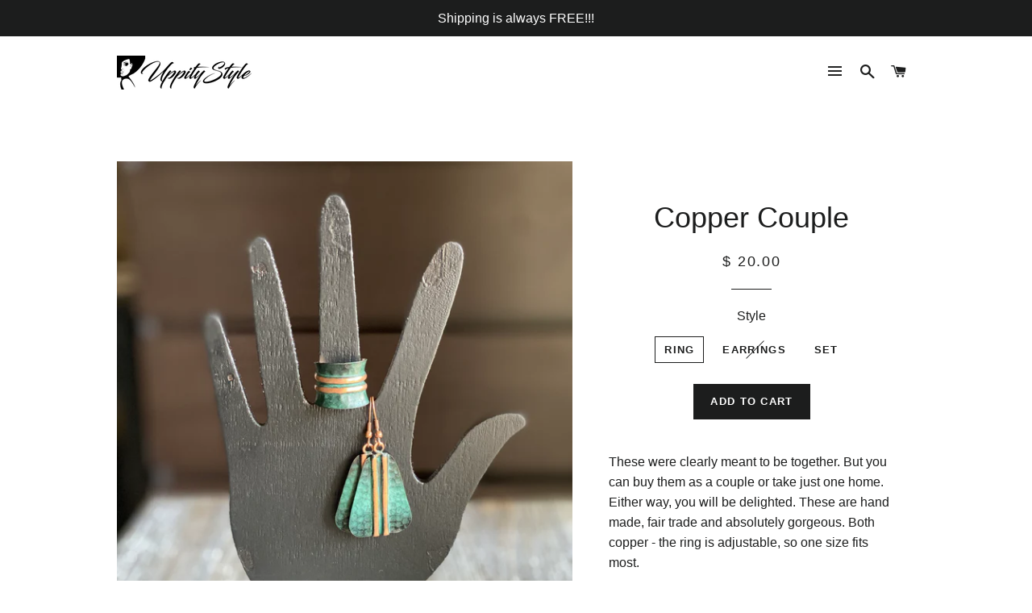

--- FILE ---
content_type: text/html; charset=utf-8
request_url: https://uppitystyle.com/products/copper-couple
body_size: 16499
content:
<!doctype html>
<!--[if lt IE 7]><html class="no-js lt-ie9 lt-ie8 lt-ie7" lang="en"> <![endif]-->
<!--[if IE 7]><html class="no-js lt-ie9 lt-ie8" lang="en"> <![endif]-->
<!--[if IE 8]><html class="no-js lt-ie9" lang="en"> <![endif]-->
<!--[if IE 9 ]><html class="ie9 no-js"> <![endif]-->
<!--[if (gt IE 9)|!(IE)]><!--> <html class="no-js"> <!--<![endif]-->
<head>

  <!-- Basic page needs ================================================== -->
  <meta charset="utf-8">
  <meta http-equiv="X-UA-Compatible" content="IE=edge,chrome=1">

  
    <link rel="shortcut icon" href="//uppitystyle.com/cdn/shop/files/UppityPngNoBackground_32x32.png?v=1613546518" type="image/png" />
  

  <!-- Title and description ================================================== -->
  <title>
  Copper Couple &ndash; UppityStyle
  </title>

  
  <meta name="description" content="These were clearly meant to be together. But you can buy them as a couple or take just one home. Either way, you will be delighted. These are hand made, fair trade and absolutely gorgeous. Both copper - the ring is adjustable, so one size fits most.">
  

  <!-- Helpers ================================================== -->
  <!-- /snippets/social-meta-tags.liquid -->


  <meta property="og:type" content="product">
  <meta property="og:title" content="Copper Couple">
  <meta property="og:url" content="https://uppitystyle.com/products/copper-couple">
  <meta property="og:description" content="These were clearly meant to be together. But you can buy them as a couple or take just one home. Either way, you will be delighted. These are hand made, fair trade and absolutely gorgeous. Both copper - the ring is adjustable, so one size fits most.">
  
    <meta property="og:image" content="http://uppitystyle.com/cdn/shop/products/65E7F295-338E-46A0-85FB-0CF0089CB6F1_grande.jpg?v=1597258158">
    <meta property="og:image:secure_url" content="https://uppitystyle.com/cdn/shop/products/65E7F295-338E-46A0-85FB-0CF0089CB6F1_grande.jpg?v=1597258158">
  
    <meta property="og:image" content="http://uppitystyle.com/cdn/shop/products/B228C26E-3CA1-42ED-9E6B-ADBC3C002720_grande.jpg?v=1597258157">
    <meta property="og:image:secure_url" content="https://uppitystyle.com/cdn/shop/products/B228C26E-3CA1-42ED-9E6B-ADBC3C002720_grande.jpg?v=1597258157">
  
    <meta property="og:image" content="http://uppitystyle.com/cdn/shop/products/2C01662E-9A5D-4F84-B043-54A84B55BB59_grande.jpg?v=1597258156">
    <meta property="og:image:secure_url" content="https://uppitystyle.com/cdn/shop/products/2C01662E-9A5D-4F84-B043-54A84B55BB59_grande.jpg?v=1597258156">
  
  <meta property="og:price:amount" content="20.00">
  <meta property="og:price:currency" content="USD">

<meta property="og:site_name" content="UppityStyle">


<meta name="twitter:card" content="summary_large_image">


  <meta name="twitter:title" content="Copper Couple">
  <meta name="twitter:description" content="These were clearly meant to be together. But you can buy them as a couple or take just one home. Either way, you will be delighted. These are hand made, fair trade and absolutely gorgeous. Both copper">


  <link rel="canonical" href="https://uppitystyle.com/products/copper-couple">
  <meta name="viewport" content="width=device-width,initial-scale=1,shrink-to-fit=no">
  <meta name="theme-color" content="#1c1d1d">

  <!-- CSS ================================================== -->
  <link href="//uppitystyle.com/cdn/shop/t/9/assets/timber.scss.css?v=21958446811572619441674755889" rel="stylesheet" type="text/css" media="all" />
  <link href="//uppitystyle.com/cdn/shop/t/9/assets/theme.scss.css?v=134748533695262628221674755889" rel="stylesheet" type="text/css" media="all" />
  




  <!-- Sections ================================================== -->
  <script>
    window.theme = window.theme || {};
    theme.strings = {
      zoomClose: "Close (Esc)",
      zoomPrev: "Previous (Left arrow key)",
      zoomNext: "Next (Right arrow key)",
      moneyFormat: "$ {{amount}}",
      addressError: "Error looking up that address",
      addressNoResults: "No results for that address",
      addressQueryLimit: "You have exceeded the Google API usage limit. Consider upgrading to a \u003ca href=\"https:\/\/developers.google.com\/maps\/premium\/usage-limits\"\u003ePremium Plan\u003c\/a\u003e.",
      authError: "There was a problem authenticating your Google Maps account."
    };
    theme.settings = {
      cartType: "drawer",
      gridType: "collage"
    };
  </script>

  <script src="//ajax.googleapis.com/ajax/libs/jquery/2.2.3/jquery.min.js" type="text/javascript"></script>

  <!--[if (gt IE 9)|!(IE)]><!--><script src="//uppitystyle.com/cdn/shop/t/9/assets/lazysizes.min.js?v=37531750901115495291504203642" async="async"></script><!--<![endif]-->
  <!--[if lte IE 9]><script src="//uppitystyle.com/cdn/shop/t/9/assets/lazysizes.min.js?v=37531750901115495291504203642"></script><![endif]-->

  <!--[if (gt IE 9)|!(IE)]><!--><script src="//uppitystyle.com/cdn/shop/t/9/assets/theme.js?v=166444437181590839821505942337" defer="defer"></script><!--<![endif]-->
  <!--[if lte IE 9]><script src="//uppitystyle.com/cdn/shop/t/9/assets/theme.js?v=166444437181590839821505942337"></script><![endif]-->

  <!-- Header hook for plugins ================================================== -->
  <script>window.performance && window.performance.mark && window.performance.mark('shopify.content_for_header.start');</script><meta id="shopify-digital-wallet" name="shopify-digital-wallet" content="/10971390/digital_wallets/dialog">
<meta name="shopify-checkout-api-token" content="879022fbb60367058506ebad443dce19">
<meta id="in-context-paypal-metadata" data-shop-id="10971390" data-venmo-supported="false" data-environment="production" data-locale="en_US" data-paypal-v4="true" data-currency="USD">
<link rel="alternate" type="application/json+oembed" href="https://uppitystyle.com/products/copper-couple.oembed">
<script async="async" src="/checkouts/internal/preloads.js?locale=en-US"></script>
<link rel="preconnect" href="https://shop.app" crossorigin="anonymous">
<script async="async" src="https://shop.app/checkouts/internal/preloads.js?locale=en-US&shop_id=10971390" crossorigin="anonymous"></script>
<script id="apple-pay-shop-capabilities" type="application/json">{"shopId":10971390,"countryCode":"US","currencyCode":"USD","merchantCapabilities":["supports3DS"],"merchantId":"gid:\/\/shopify\/Shop\/10971390","merchantName":"UppityStyle","requiredBillingContactFields":["postalAddress","email"],"requiredShippingContactFields":["postalAddress","email"],"shippingType":"shipping","supportedNetworks":["visa","masterCard","amex","discover","elo","jcb"],"total":{"type":"pending","label":"UppityStyle","amount":"1.00"},"shopifyPaymentsEnabled":true,"supportsSubscriptions":true}</script>
<script id="shopify-features" type="application/json">{"accessToken":"879022fbb60367058506ebad443dce19","betas":["rich-media-storefront-analytics"],"domain":"uppitystyle.com","predictiveSearch":true,"shopId":10971390,"locale":"en"}</script>
<script>var Shopify = Shopify || {};
Shopify.shop = "uppitystyle.myshopify.com";
Shopify.locale = "en";
Shopify.currency = {"active":"USD","rate":"1.0"};
Shopify.country = "US";
Shopify.theme = {"name":"brooklyn","id":143882945,"schema_name":"Brooklyn","schema_version":"2.6.3","theme_store_id":730,"role":"main"};
Shopify.theme.handle = "null";
Shopify.theme.style = {"id":null,"handle":null};
Shopify.cdnHost = "uppitystyle.com/cdn";
Shopify.routes = Shopify.routes || {};
Shopify.routes.root = "/";</script>
<script type="module">!function(o){(o.Shopify=o.Shopify||{}).modules=!0}(window);</script>
<script>!function(o){function n(){var o=[];function n(){o.push(Array.prototype.slice.apply(arguments))}return n.q=o,n}var t=o.Shopify=o.Shopify||{};t.loadFeatures=n(),t.autoloadFeatures=n()}(window);</script>
<script>
  window.ShopifyPay = window.ShopifyPay || {};
  window.ShopifyPay.apiHost = "shop.app\/pay";
  window.ShopifyPay.redirectState = null;
</script>
<script id="shop-js-analytics" type="application/json">{"pageType":"product"}</script>
<script defer="defer" async type="module" src="//uppitystyle.com/cdn/shopifycloud/shop-js/modules/v2/client.init-shop-cart-sync_C5BV16lS.en.esm.js"></script>
<script defer="defer" async type="module" src="//uppitystyle.com/cdn/shopifycloud/shop-js/modules/v2/chunk.common_CygWptCX.esm.js"></script>
<script type="module">
  await import("//uppitystyle.com/cdn/shopifycloud/shop-js/modules/v2/client.init-shop-cart-sync_C5BV16lS.en.esm.js");
await import("//uppitystyle.com/cdn/shopifycloud/shop-js/modules/v2/chunk.common_CygWptCX.esm.js");

  window.Shopify.SignInWithShop?.initShopCartSync?.({"fedCMEnabled":true,"windoidEnabled":true});

</script>
<script>
  window.Shopify = window.Shopify || {};
  if (!window.Shopify.featureAssets) window.Shopify.featureAssets = {};
  window.Shopify.featureAssets['shop-js'] = {"shop-cart-sync":["modules/v2/client.shop-cart-sync_ZFArdW7E.en.esm.js","modules/v2/chunk.common_CygWptCX.esm.js"],"init-fed-cm":["modules/v2/client.init-fed-cm_CmiC4vf6.en.esm.js","modules/v2/chunk.common_CygWptCX.esm.js"],"shop-button":["modules/v2/client.shop-button_tlx5R9nI.en.esm.js","modules/v2/chunk.common_CygWptCX.esm.js"],"shop-cash-offers":["modules/v2/client.shop-cash-offers_DOA2yAJr.en.esm.js","modules/v2/chunk.common_CygWptCX.esm.js","modules/v2/chunk.modal_D71HUcav.esm.js"],"init-windoid":["modules/v2/client.init-windoid_sURxWdc1.en.esm.js","modules/v2/chunk.common_CygWptCX.esm.js"],"shop-toast-manager":["modules/v2/client.shop-toast-manager_ClPi3nE9.en.esm.js","modules/v2/chunk.common_CygWptCX.esm.js"],"init-shop-email-lookup-coordinator":["modules/v2/client.init-shop-email-lookup-coordinator_B8hsDcYM.en.esm.js","modules/v2/chunk.common_CygWptCX.esm.js"],"init-shop-cart-sync":["modules/v2/client.init-shop-cart-sync_C5BV16lS.en.esm.js","modules/v2/chunk.common_CygWptCX.esm.js"],"avatar":["modules/v2/client.avatar_BTnouDA3.en.esm.js"],"pay-button":["modules/v2/client.pay-button_FdsNuTd3.en.esm.js","modules/v2/chunk.common_CygWptCX.esm.js"],"init-customer-accounts":["modules/v2/client.init-customer-accounts_DxDtT_ad.en.esm.js","modules/v2/client.shop-login-button_C5VAVYt1.en.esm.js","modules/v2/chunk.common_CygWptCX.esm.js","modules/v2/chunk.modal_D71HUcav.esm.js"],"init-shop-for-new-customer-accounts":["modules/v2/client.init-shop-for-new-customer-accounts_ChsxoAhi.en.esm.js","modules/v2/client.shop-login-button_C5VAVYt1.en.esm.js","modules/v2/chunk.common_CygWptCX.esm.js","modules/v2/chunk.modal_D71HUcav.esm.js"],"shop-login-button":["modules/v2/client.shop-login-button_C5VAVYt1.en.esm.js","modules/v2/chunk.common_CygWptCX.esm.js","modules/v2/chunk.modal_D71HUcav.esm.js"],"init-customer-accounts-sign-up":["modules/v2/client.init-customer-accounts-sign-up_CPSyQ0Tj.en.esm.js","modules/v2/client.shop-login-button_C5VAVYt1.en.esm.js","modules/v2/chunk.common_CygWptCX.esm.js","modules/v2/chunk.modal_D71HUcav.esm.js"],"shop-follow-button":["modules/v2/client.shop-follow-button_Cva4Ekp9.en.esm.js","modules/v2/chunk.common_CygWptCX.esm.js","modules/v2/chunk.modal_D71HUcav.esm.js"],"checkout-modal":["modules/v2/client.checkout-modal_BPM8l0SH.en.esm.js","modules/v2/chunk.common_CygWptCX.esm.js","modules/v2/chunk.modal_D71HUcav.esm.js"],"lead-capture":["modules/v2/client.lead-capture_Bi8yE_yS.en.esm.js","modules/v2/chunk.common_CygWptCX.esm.js","modules/v2/chunk.modal_D71HUcav.esm.js"],"shop-login":["modules/v2/client.shop-login_D6lNrXab.en.esm.js","modules/v2/chunk.common_CygWptCX.esm.js","modules/v2/chunk.modal_D71HUcav.esm.js"],"payment-terms":["modules/v2/client.payment-terms_CZxnsJam.en.esm.js","modules/v2/chunk.common_CygWptCX.esm.js","modules/v2/chunk.modal_D71HUcav.esm.js"]};
</script>
<script>(function() {
  var isLoaded = false;
  function asyncLoad() {
    if (isLoaded) return;
    isLoaded = true;
    var urls = ["https:\/\/cdn.hextom.com\/js\/freeshippingbar.js?shop=uppitystyle.myshopify.com"];
    for (var i = 0; i < urls.length; i++) {
      var s = document.createElement('script');
      s.type = 'text/javascript';
      s.async = true;
      s.src = urls[i];
      var x = document.getElementsByTagName('script')[0];
      x.parentNode.insertBefore(s, x);
    }
  };
  if(window.attachEvent) {
    window.attachEvent('onload', asyncLoad);
  } else {
    window.addEventListener('load', asyncLoad, false);
  }
})();</script>
<script id="__st">var __st={"a":10971390,"offset":-21600,"reqid":"994941c0-94e8-4d83-9fe3-68a8d3cc7098-1768637436","pageurl":"uppitystyle.com\/products\/copper-couple","u":"1c1228eeb72e","p":"product","rtyp":"product","rid":4555285135473};</script>
<script>window.ShopifyPaypalV4VisibilityTracking = true;</script>
<script id="captcha-bootstrap">!function(){'use strict';const t='contact',e='account',n='new_comment',o=[[t,t],['blogs',n],['comments',n],[t,'customer']],c=[[e,'customer_login'],[e,'guest_login'],[e,'recover_customer_password'],[e,'create_customer']],r=t=>t.map((([t,e])=>`form[action*='/${t}']:not([data-nocaptcha='true']) input[name='form_type'][value='${e}']`)).join(','),a=t=>()=>t?[...document.querySelectorAll(t)].map((t=>t.form)):[];function s(){const t=[...o],e=r(t);return a(e)}const i='password',u='form_key',d=['recaptcha-v3-token','g-recaptcha-response','h-captcha-response',i],f=()=>{try{return window.sessionStorage}catch{return}},m='__shopify_v',_=t=>t.elements[u];function p(t,e,n=!1){try{const o=window.sessionStorage,c=JSON.parse(o.getItem(e)),{data:r}=function(t){const{data:e,action:n}=t;return t[m]||n?{data:e,action:n}:{data:t,action:n}}(c);for(const[e,n]of Object.entries(r))t.elements[e]&&(t.elements[e].value=n);n&&o.removeItem(e)}catch(o){console.error('form repopulation failed',{error:o})}}const l='form_type',E='cptcha';function T(t){t.dataset[E]=!0}const w=window,h=w.document,L='Shopify',v='ce_forms',y='captcha';let A=!1;((t,e)=>{const n=(g='f06e6c50-85a8-45c8-87d0-21a2b65856fe',I='https://cdn.shopify.com/shopifycloud/storefront-forms-hcaptcha/ce_storefront_forms_captcha_hcaptcha.v1.5.2.iife.js',D={infoText:'Protected by hCaptcha',privacyText:'Privacy',termsText:'Terms'},(t,e,n)=>{const o=w[L][v],c=o.bindForm;if(c)return c(t,g,e,D).then(n);var r;o.q.push([[t,g,e,D],n]),r=I,A||(h.body.append(Object.assign(h.createElement('script'),{id:'captcha-provider',async:!0,src:r})),A=!0)});var g,I,D;w[L]=w[L]||{},w[L][v]=w[L][v]||{},w[L][v].q=[],w[L][y]=w[L][y]||{},w[L][y].protect=function(t,e){n(t,void 0,e),T(t)},Object.freeze(w[L][y]),function(t,e,n,w,h,L){const[v,y,A,g]=function(t,e,n){const i=e?o:[],u=t?c:[],d=[...i,...u],f=r(d),m=r(i),_=r(d.filter((([t,e])=>n.includes(e))));return[a(f),a(m),a(_),s()]}(w,h,L),I=t=>{const e=t.target;return e instanceof HTMLFormElement?e:e&&e.form},D=t=>v().includes(t);t.addEventListener('submit',(t=>{const e=I(t);if(!e)return;const n=D(e)&&!e.dataset.hcaptchaBound&&!e.dataset.recaptchaBound,o=_(e),c=g().includes(e)&&(!o||!o.value);(n||c)&&t.preventDefault(),c&&!n&&(function(t){try{if(!f())return;!function(t){const e=f();if(!e)return;const n=_(t);if(!n)return;const o=n.value;o&&e.removeItem(o)}(t);const e=Array.from(Array(32),(()=>Math.random().toString(36)[2])).join('');!function(t,e){_(t)||t.append(Object.assign(document.createElement('input'),{type:'hidden',name:u})),t.elements[u].value=e}(t,e),function(t,e){const n=f();if(!n)return;const o=[...t.querySelectorAll(`input[type='${i}']`)].map((({name:t})=>t)),c=[...d,...o],r={};for(const[a,s]of new FormData(t).entries())c.includes(a)||(r[a]=s);n.setItem(e,JSON.stringify({[m]:1,action:t.action,data:r}))}(t,e)}catch(e){console.error('failed to persist form',e)}}(e),e.submit())}));const S=(t,e)=>{t&&!t.dataset[E]&&(n(t,e.some((e=>e===t))),T(t))};for(const o of['focusin','change'])t.addEventListener(o,(t=>{const e=I(t);D(e)&&S(e,y())}));const B=e.get('form_key'),M=e.get(l),P=B&&M;t.addEventListener('DOMContentLoaded',(()=>{const t=y();if(P)for(const e of t)e.elements[l].value===M&&p(e,B);[...new Set([...A(),...v().filter((t=>'true'===t.dataset.shopifyCaptcha))])].forEach((e=>S(e,t)))}))}(h,new URLSearchParams(w.location.search),n,t,e,['guest_login'])})(!0,!0)}();</script>
<script integrity="sha256-4kQ18oKyAcykRKYeNunJcIwy7WH5gtpwJnB7kiuLZ1E=" data-source-attribution="shopify.loadfeatures" defer="defer" src="//uppitystyle.com/cdn/shopifycloud/storefront/assets/storefront/load_feature-a0a9edcb.js" crossorigin="anonymous"></script>
<script crossorigin="anonymous" defer="defer" src="//uppitystyle.com/cdn/shopifycloud/storefront/assets/shopify_pay/storefront-65b4c6d7.js?v=20250812"></script>
<script data-source-attribution="shopify.dynamic_checkout.dynamic.init">var Shopify=Shopify||{};Shopify.PaymentButton=Shopify.PaymentButton||{isStorefrontPortableWallets:!0,init:function(){window.Shopify.PaymentButton.init=function(){};var t=document.createElement("script");t.src="https://uppitystyle.com/cdn/shopifycloud/portable-wallets/latest/portable-wallets.en.js",t.type="module",document.head.appendChild(t)}};
</script>
<script data-source-attribution="shopify.dynamic_checkout.buyer_consent">
  function portableWalletsHideBuyerConsent(e){var t=document.getElementById("shopify-buyer-consent"),n=document.getElementById("shopify-subscription-policy-button");t&&n&&(t.classList.add("hidden"),t.setAttribute("aria-hidden","true"),n.removeEventListener("click",e))}function portableWalletsShowBuyerConsent(e){var t=document.getElementById("shopify-buyer-consent"),n=document.getElementById("shopify-subscription-policy-button");t&&n&&(t.classList.remove("hidden"),t.removeAttribute("aria-hidden"),n.addEventListener("click",e))}window.Shopify?.PaymentButton&&(window.Shopify.PaymentButton.hideBuyerConsent=portableWalletsHideBuyerConsent,window.Shopify.PaymentButton.showBuyerConsent=portableWalletsShowBuyerConsent);
</script>
<script data-source-attribution="shopify.dynamic_checkout.cart.bootstrap">document.addEventListener("DOMContentLoaded",(function(){function t(){return document.querySelector("shopify-accelerated-checkout-cart, shopify-accelerated-checkout")}if(t())Shopify.PaymentButton.init();else{new MutationObserver((function(e,n){t()&&(Shopify.PaymentButton.init(),n.disconnect())})).observe(document.body,{childList:!0,subtree:!0})}}));
</script>
<link id="shopify-accelerated-checkout-styles" rel="stylesheet" media="screen" href="https://uppitystyle.com/cdn/shopifycloud/portable-wallets/latest/accelerated-checkout-backwards-compat.css" crossorigin="anonymous">
<style id="shopify-accelerated-checkout-cart">
        #shopify-buyer-consent {
  margin-top: 1em;
  display: inline-block;
  width: 100%;
}

#shopify-buyer-consent.hidden {
  display: none;
}

#shopify-subscription-policy-button {
  background: none;
  border: none;
  padding: 0;
  text-decoration: underline;
  font-size: inherit;
  cursor: pointer;
}

#shopify-subscription-policy-button::before {
  box-shadow: none;
}

      </style>

<script>window.performance && window.performance.mark && window.performance.mark('shopify.content_for_header.end');</script>
  <!-- /snippets/oldIE-js.liquid -->


<!--[if lt IE 9]>
<script src="//cdnjs.cloudflare.com/ajax/libs/html5shiv/3.7.2/html5shiv.min.js" type="text/javascript"></script>
<script src="//uppitystyle.com/cdn/shop/t/9/assets/respond.min.js?v=52248677837542619231504203642" type="text/javascript"></script>
<link href="//uppitystyle.com/cdn/shop/t/9/assets/respond-proxy.html" id="respond-proxy" rel="respond-proxy" />
<link href="//uppitystyle.com/search?q=35736a3fff2c1ac21e0e99db76664566" id="respond-redirect" rel="respond-redirect" />
<script src="//uppitystyle.com/search?q=35736a3fff2c1ac21e0e99db76664566" type="text/javascript"></script>
<![endif]-->


<!--[if (lte IE 9) ]><script src="//uppitystyle.com/cdn/shop/t/9/assets/match-media.min.js?v=159635276924582161481504203642" type="text/javascript"></script><![endif]-->


  <script src="//uppitystyle.com/cdn/shop/t/9/assets/modernizr.min.js?v=21391054748206432451504203642" type="text/javascript"></script>

  
  

<link href="https://monorail-edge.shopifysvc.com" rel="dns-prefetch">
<script>(function(){if ("sendBeacon" in navigator && "performance" in window) {try {var session_token_from_headers = performance.getEntriesByType('navigation')[0].serverTiming.find(x => x.name == '_s').description;} catch {var session_token_from_headers = undefined;}var session_cookie_matches = document.cookie.match(/_shopify_s=([^;]*)/);var session_token_from_cookie = session_cookie_matches && session_cookie_matches.length === 2 ? session_cookie_matches[1] : "";var session_token = session_token_from_headers || session_token_from_cookie || "";function handle_abandonment_event(e) {var entries = performance.getEntries().filter(function(entry) {return /monorail-edge.shopifysvc.com/.test(entry.name);});if (!window.abandonment_tracked && entries.length === 0) {window.abandonment_tracked = true;var currentMs = Date.now();var navigation_start = performance.timing.navigationStart;var payload = {shop_id: 10971390,url: window.location.href,navigation_start,duration: currentMs - navigation_start,session_token,page_type: "product"};window.navigator.sendBeacon("https://monorail-edge.shopifysvc.com/v1/produce", JSON.stringify({schema_id: "online_store_buyer_site_abandonment/1.1",payload: payload,metadata: {event_created_at_ms: currentMs,event_sent_at_ms: currentMs}}));}}window.addEventListener('pagehide', handle_abandonment_event);}}());</script>
<script id="web-pixels-manager-setup">(function e(e,d,r,n,o){if(void 0===o&&(o={}),!Boolean(null===(a=null===(i=window.Shopify)||void 0===i?void 0:i.analytics)||void 0===a?void 0:a.replayQueue)){var i,a;window.Shopify=window.Shopify||{};var t=window.Shopify;t.analytics=t.analytics||{};var s=t.analytics;s.replayQueue=[],s.publish=function(e,d,r){return s.replayQueue.push([e,d,r]),!0};try{self.performance.mark("wpm:start")}catch(e){}var l=function(){var e={modern:/Edge?\/(1{2}[4-9]|1[2-9]\d|[2-9]\d{2}|\d{4,})\.\d+(\.\d+|)|Firefox\/(1{2}[4-9]|1[2-9]\d|[2-9]\d{2}|\d{4,})\.\d+(\.\d+|)|Chrom(ium|e)\/(9{2}|\d{3,})\.\d+(\.\d+|)|(Maci|X1{2}).+ Version\/(15\.\d+|(1[6-9]|[2-9]\d|\d{3,})\.\d+)([,.]\d+|)( \(\w+\)|)( Mobile\/\w+|) Safari\/|Chrome.+OPR\/(9{2}|\d{3,})\.\d+\.\d+|(CPU[ +]OS|iPhone[ +]OS|CPU[ +]iPhone|CPU IPhone OS|CPU iPad OS)[ +]+(15[._]\d+|(1[6-9]|[2-9]\d|\d{3,})[._]\d+)([._]\d+|)|Android:?[ /-](13[3-9]|1[4-9]\d|[2-9]\d{2}|\d{4,})(\.\d+|)(\.\d+|)|Android.+Firefox\/(13[5-9]|1[4-9]\d|[2-9]\d{2}|\d{4,})\.\d+(\.\d+|)|Android.+Chrom(ium|e)\/(13[3-9]|1[4-9]\d|[2-9]\d{2}|\d{4,})\.\d+(\.\d+|)|SamsungBrowser\/([2-9]\d|\d{3,})\.\d+/,legacy:/Edge?\/(1[6-9]|[2-9]\d|\d{3,})\.\d+(\.\d+|)|Firefox\/(5[4-9]|[6-9]\d|\d{3,})\.\d+(\.\d+|)|Chrom(ium|e)\/(5[1-9]|[6-9]\d|\d{3,})\.\d+(\.\d+|)([\d.]+$|.*Safari\/(?![\d.]+ Edge\/[\d.]+$))|(Maci|X1{2}).+ Version\/(10\.\d+|(1[1-9]|[2-9]\d|\d{3,})\.\d+)([,.]\d+|)( \(\w+\)|)( Mobile\/\w+|) Safari\/|Chrome.+OPR\/(3[89]|[4-9]\d|\d{3,})\.\d+\.\d+|(CPU[ +]OS|iPhone[ +]OS|CPU[ +]iPhone|CPU IPhone OS|CPU iPad OS)[ +]+(10[._]\d+|(1[1-9]|[2-9]\d|\d{3,})[._]\d+)([._]\d+|)|Android:?[ /-](13[3-9]|1[4-9]\d|[2-9]\d{2}|\d{4,})(\.\d+|)(\.\d+|)|Mobile Safari.+OPR\/([89]\d|\d{3,})\.\d+\.\d+|Android.+Firefox\/(13[5-9]|1[4-9]\d|[2-9]\d{2}|\d{4,})\.\d+(\.\d+|)|Android.+Chrom(ium|e)\/(13[3-9]|1[4-9]\d|[2-9]\d{2}|\d{4,})\.\d+(\.\d+|)|Android.+(UC? ?Browser|UCWEB|U3)[ /]?(15\.([5-9]|\d{2,})|(1[6-9]|[2-9]\d|\d{3,})\.\d+)\.\d+|SamsungBrowser\/(5\.\d+|([6-9]|\d{2,})\.\d+)|Android.+MQ{2}Browser\/(14(\.(9|\d{2,})|)|(1[5-9]|[2-9]\d|\d{3,})(\.\d+|))(\.\d+|)|K[Aa][Ii]OS\/(3\.\d+|([4-9]|\d{2,})\.\d+)(\.\d+|)/},d=e.modern,r=e.legacy,n=navigator.userAgent;return n.match(d)?"modern":n.match(r)?"legacy":"unknown"}(),u="modern"===l?"modern":"legacy",c=(null!=n?n:{modern:"",legacy:""})[u],f=function(e){return[e.baseUrl,"/wpm","/b",e.hashVersion,"modern"===e.buildTarget?"m":"l",".js"].join("")}({baseUrl:d,hashVersion:r,buildTarget:u}),m=function(e){var d=e.version,r=e.bundleTarget,n=e.surface,o=e.pageUrl,i=e.monorailEndpoint;return{emit:function(e){var a=e.status,t=e.errorMsg,s=(new Date).getTime(),l=JSON.stringify({metadata:{event_sent_at_ms:s},events:[{schema_id:"web_pixels_manager_load/3.1",payload:{version:d,bundle_target:r,page_url:o,status:a,surface:n,error_msg:t},metadata:{event_created_at_ms:s}}]});if(!i)return console&&console.warn&&console.warn("[Web Pixels Manager] No Monorail endpoint provided, skipping logging."),!1;try{return self.navigator.sendBeacon.bind(self.navigator)(i,l)}catch(e){}var u=new XMLHttpRequest;try{return u.open("POST",i,!0),u.setRequestHeader("Content-Type","text/plain"),u.send(l),!0}catch(e){return console&&console.warn&&console.warn("[Web Pixels Manager] Got an unhandled error while logging to Monorail."),!1}}}}({version:r,bundleTarget:l,surface:e.surface,pageUrl:self.location.href,monorailEndpoint:e.monorailEndpoint});try{o.browserTarget=l,function(e){var d=e.src,r=e.async,n=void 0===r||r,o=e.onload,i=e.onerror,a=e.sri,t=e.scriptDataAttributes,s=void 0===t?{}:t,l=document.createElement("script"),u=document.querySelector("head"),c=document.querySelector("body");if(l.async=n,l.src=d,a&&(l.integrity=a,l.crossOrigin="anonymous"),s)for(var f in s)if(Object.prototype.hasOwnProperty.call(s,f))try{l.dataset[f]=s[f]}catch(e){}if(o&&l.addEventListener("load",o),i&&l.addEventListener("error",i),u)u.appendChild(l);else{if(!c)throw new Error("Did not find a head or body element to append the script");c.appendChild(l)}}({src:f,async:!0,onload:function(){if(!function(){var e,d;return Boolean(null===(d=null===(e=window.Shopify)||void 0===e?void 0:e.analytics)||void 0===d?void 0:d.initialized)}()){var d=window.webPixelsManager.init(e)||void 0;if(d){var r=window.Shopify.analytics;r.replayQueue.forEach((function(e){var r=e[0],n=e[1],o=e[2];d.publishCustomEvent(r,n,o)})),r.replayQueue=[],r.publish=d.publishCustomEvent,r.visitor=d.visitor,r.initialized=!0}}},onerror:function(){return m.emit({status:"failed",errorMsg:"".concat(f," has failed to load")})},sri:function(e){var d=/^sha384-[A-Za-z0-9+/=]+$/;return"string"==typeof e&&d.test(e)}(c)?c:"",scriptDataAttributes:o}),m.emit({status:"loading"})}catch(e){m.emit({status:"failed",errorMsg:(null==e?void 0:e.message)||"Unknown error"})}}})({shopId: 10971390,storefrontBaseUrl: "https://uppitystyle.com",extensionsBaseUrl: "https://extensions.shopifycdn.com/cdn/shopifycloud/web-pixels-manager",monorailEndpoint: "https://monorail-edge.shopifysvc.com/unstable/produce_batch",surface: "storefront-renderer",enabledBetaFlags: ["2dca8a86"],webPixelsConfigList: [{"id":"76578929","configuration":"{\"tagID\":\"2617399446985\"}","eventPayloadVersion":"v1","runtimeContext":"STRICT","scriptVersion":"18031546ee651571ed29edbe71a3550b","type":"APP","apiClientId":3009811,"privacyPurposes":["ANALYTICS","MARKETING","SALE_OF_DATA"],"dataSharingAdjustments":{"protectedCustomerApprovalScopes":["read_customer_address","read_customer_email","read_customer_name","read_customer_personal_data","read_customer_phone"]}},{"id":"58949745","eventPayloadVersion":"v1","runtimeContext":"LAX","scriptVersion":"1","type":"CUSTOM","privacyPurposes":["MARKETING"],"name":"Meta pixel (migrated)"},{"id":"98041969","eventPayloadVersion":"v1","runtimeContext":"LAX","scriptVersion":"1","type":"CUSTOM","privacyPurposes":["ANALYTICS"],"name":"Google Analytics tag (migrated)"},{"id":"shopify-app-pixel","configuration":"{}","eventPayloadVersion":"v1","runtimeContext":"STRICT","scriptVersion":"0450","apiClientId":"shopify-pixel","type":"APP","privacyPurposes":["ANALYTICS","MARKETING"]},{"id":"shopify-custom-pixel","eventPayloadVersion":"v1","runtimeContext":"LAX","scriptVersion":"0450","apiClientId":"shopify-pixel","type":"CUSTOM","privacyPurposes":["ANALYTICS","MARKETING"]}],isMerchantRequest: false,initData: {"shop":{"name":"UppityStyle","paymentSettings":{"currencyCode":"USD"},"myshopifyDomain":"uppitystyle.myshopify.com","countryCode":"US","storefrontUrl":"https:\/\/uppitystyle.com"},"customer":null,"cart":null,"checkout":null,"productVariants":[{"price":{"amount":20.0,"currencyCode":"USD"},"product":{"title":"Copper Couple","vendor":"ANJ","id":"4555285135473","untranslatedTitle":"Copper Couple","url":"\/products\/copper-couple","type":"Ring and earrings set"},"id":"31983108391025","image":{"src":"\/\/uppitystyle.com\/cdn\/shop\/products\/2C01662E-9A5D-4F84-B043-54A84B55BB59.jpg?v=1597258156"},"sku":"","title":"Ring","untranslatedTitle":"Ring"},{"price":{"amount":20.0,"currencyCode":"USD"},"product":{"title":"Copper Couple","vendor":"ANJ","id":"4555285135473","untranslatedTitle":"Copper Couple","url":"\/products\/copper-couple","type":"Ring and earrings set"},"id":"31983108423793","image":{"src":"\/\/uppitystyle.com\/cdn\/shop\/products\/2C01662E-9A5D-4F84-B043-54A84B55BB59.jpg?v=1597258156"},"sku":"","title":"Earrings","untranslatedTitle":"Earrings"},{"price":{"amount":35.0,"currencyCode":"USD"},"product":{"title":"Copper Couple","vendor":"ANJ","id":"4555285135473","untranslatedTitle":"Copper Couple","url":"\/products\/copper-couple","type":"Ring and earrings set"},"id":"31983108456561","image":{"src":"\/\/uppitystyle.com\/cdn\/shop\/products\/2C01662E-9A5D-4F84-B043-54A84B55BB59.jpg?v=1597258156"},"sku":"","title":"Set","untranslatedTitle":"Set"}],"purchasingCompany":null},},"https://uppitystyle.com/cdn","fcfee988w5aeb613cpc8e4bc33m6693e112",{"modern":"","legacy":""},{"shopId":"10971390","storefrontBaseUrl":"https:\/\/uppitystyle.com","extensionBaseUrl":"https:\/\/extensions.shopifycdn.com\/cdn\/shopifycloud\/web-pixels-manager","surface":"storefront-renderer","enabledBetaFlags":"[\"2dca8a86\"]","isMerchantRequest":"false","hashVersion":"fcfee988w5aeb613cpc8e4bc33m6693e112","publish":"custom","events":"[[\"page_viewed\",{}],[\"product_viewed\",{\"productVariant\":{\"price\":{\"amount\":20.0,\"currencyCode\":\"USD\"},\"product\":{\"title\":\"Copper Couple\",\"vendor\":\"ANJ\",\"id\":\"4555285135473\",\"untranslatedTitle\":\"Copper Couple\",\"url\":\"\/products\/copper-couple\",\"type\":\"Ring and earrings set\"},\"id\":\"31983108391025\",\"image\":{\"src\":\"\/\/uppitystyle.com\/cdn\/shop\/products\/2C01662E-9A5D-4F84-B043-54A84B55BB59.jpg?v=1597258156\"},\"sku\":\"\",\"title\":\"Ring\",\"untranslatedTitle\":\"Ring\"}}]]"});</script><script>
  window.ShopifyAnalytics = window.ShopifyAnalytics || {};
  window.ShopifyAnalytics.meta = window.ShopifyAnalytics.meta || {};
  window.ShopifyAnalytics.meta.currency = 'USD';
  var meta = {"product":{"id":4555285135473,"gid":"gid:\/\/shopify\/Product\/4555285135473","vendor":"ANJ","type":"Ring and earrings set","handle":"copper-couple","variants":[{"id":31983108391025,"price":2000,"name":"Copper Couple - Ring","public_title":"Ring","sku":""},{"id":31983108423793,"price":2000,"name":"Copper Couple - Earrings","public_title":"Earrings","sku":""},{"id":31983108456561,"price":3500,"name":"Copper Couple - Set","public_title":"Set","sku":""}],"remote":false},"page":{"pageType":"product","resourceType":"product","resourceId":4555285135473,"requestId":"994941c0-94e8-4d83-9fe3-68a8d3cc7098-1768637436"}};
  for (var attr in meta) {
    window.ShopifyAnalytics.meta[attr] = meta[attr];
  }
</script>
<script class="analytics">
  (function () {
    var customDocumentWrite = function(content) {
      var jquery = null;

      if (window.jQuery) {
        jquery = window.jQuery;
      } else if (window.Checkout && window.Checkout.$) {
        jquery = window.Checkout.$;
      }

      if (jquery) {
        jquery('body').append(content);
      }
    };

    var hasLoggedConversion = function(token) {
      if (token) {
        return document.cookie.indexOf('loggedConversion=' + token) !== -1;
      }
      return false;
    }

    var setCookieIfConversion = function(token) {
      if (token) {
        var twoMonthsFromNow = new Date(Date.now());
        twoMonthsFromNow.setMonth(twoMonthsFromNow.getMonth() + 2);

        document.cookie = 'loggedConversion=' + token + '; expires=' + twoMonthsFromNow;
      }
    }

    var trekkie = window.ShopifyAnalytics.lib = window.trekkie = window.trekkie || [];
    if (trekkie.integrations) {
      return;
    }
    trekkie.methods = [
      'identify',
      'page',
      'ready',
      'track',
      'trackForm',
      'trackLink'
    ];
    trekkie.factory = function(method) {
      return function() {
        var args = Array.prototype.slice.call(arguments);
        args.unshift(method);
        trekkie.push(args);
        return trekkie;
      };
    };
    for (var i = 0; i < trekkie.methods.length; i++) {
      var key = trekkie.methods[i];
      trekkie[key] = trekkie.factory(key);
    }
    trekkie.load = function(config) {
      trekkie.config = config || {};
      trekkie.config.initialDocumentCookie = document.cookie;
      var first = document.getElementsByTagName('script')[0];
      var script = document.createElement('script');
      script.type = 'text/javascript';
      script.onerror = function(e) {
        var scriptFallback = document.createElement('script');
        scriptFallback.type = 'text/javascript';
        scriptFallback.onerror = function(error) {
                var Monorail = {
      produce: function produce(monorailDomain, schemaId, payload) {
        var currentMs = new Date().getTime();
        var event = {
          schema_id: schemaId,
          payload: payload,
          metadata: {
            event_created_at_ms: currentMs,
            event_sent_at_ms: currentMs
          }
        };
        return Monorail.sendRequest("https://" + monorailDomain + "/v1/produce", JSON.stringify(event));
      },
      sendRequest: function sendRequest(endpointUrl, payload) {
        // Try the sendBeacon API
        if (window && window.navigator && typeof window.navigator.sendBeacon === 'function' && typeof window.Blob === 'function' && !Monorail.isIos12()) {
          var blobData = new window.Blob([payload], {
            type: 'text/plain'
          });

          if (window.navigator.sendBeacon(endpointUrl, blobData)) {
            return true;
          } // sendBeacon was not successful

        } // XHR beacon

        var xhr = new XMLHttpRequest();

        try {
          xhr.open('POST', endpointUrl);
          xhr.setRequestHeader('Content-Type', 'text/plain');
          xhr.send(payload);
        } catch (e) {
          console.log(e);
        }

        return false;
      },
      isIos12: function isIos12() {
        return window.navigator.userAgent.lastIndexOf('iPhone; CPU iPhone OS 12_') !== -1 || window.navigator.userAgent.lastIndexOf('iPad; CPU OS 12_') !== -1;
      }
    };
    Monorail.produce('monorail-edge.shopifysvc.com',
      'trekkie_storefront_load_errors/1.1',
      {shop_id: 10971390,
      theme_id: 143882945,
      app_name: "storefront",
      context_url: window.location.href,
      source_url: "//uppitystyle.com/cdn/s/trekkie.storefront.cd680fe47e6c39ca5d5df5f0a32d569bc48c0f27.min.js"});

        };
        scriptFallback.async = true;
        scriptFallback.src = '//uppitystyle.com/cdn/s/trekkie.storefront.cd680fe47e6c39ca5d5df5f0a32d569bc48c0f27.min.js';
        first.parentNode.insertBefore(scriptFallback, first);
      };
      script.async = true;
      script.src = '//uppitystyle.com/cdn/s/trekkie.storefront.cd680fe47e6c39ca5d5df5f0a32d569bc48c0f27.min.js';
      first.parentNode.insertBefore(script, first);
    };
    trekkie.load(
      {"Trekkie":{"appName":"storefront","development":false,"defaultAttributes":{"shopId":10971390,"isMerchantRequest":null,"themeId":143882945,"themeCityHash":"8548495583707746327","contentLanguage":"en","currency":"USD","eventMetadataId":"5960b527-86ba-43c2-9064-72e344960fc8"},"isServerSideCookieWritingEnabled":true,"monorailRegion":"shop_domain","enabledBetaFlags":["65f19447"]},"Session Attribution":{},"S2S":{"facebookCapiEnabled":false,"source":"trekkie-storefront-renderer","apiClientId":580111}}
    );

    var loaded = false;
    trekkie.ready(function() {
      if (loaded) return;
      loaded = true;

      window.ShopifyAnalytics.lib = window.trekkie;

      var originalDocumentWrite = document.write;
      document.write = customDocumentWrite;
      try { window.ShopifyAnalytics.merchantGoogleAnalytics.call(this); } catch(error) {};
      document.write = originalDocumentWrite;

      window.ShopifyAnalytics.lib.page(null,{"pageType":"product","resourceType":"product","resourceId":4555285135473,"requestId":"994941c0-94e8-4d83-9fe3-68a8d3cc7098-1768637436","shopifyEmitted":true});

      var match = window.location.pathname.match(/checkouts\/(.+)\/(thank_you|post_purchase)/)
      var token = match? match[1]: undefined;
      if (!hasLoggedConversion(token)) {
        setCookieIfConversion(token);
        window.ShopifyAnalytics.lib.track("Viewed Product",{"currency":"USD","variantId":31983108391025,"productId":4555285135473,"productGid":"gid:\/\/shopify\/Product\/4555285135473","name":"Copper Couple - Ring","price":"20.00","sku":"","brand":"ANJ","variant":"Ring","category":"Ring and earrings set","nonInteraction":true,"remote":false},undefined,undefined,{"shopifyEmitted":true});
      window.ShopifyAnalytics.lib.track("monorail:\/\/trekkie_storefront_viewed_product\/1.1",{"currency":"USD","variantId":31983108391025,"productId":4555285135473,"productGid":"gid:\/\/shopify\/Product\/4555285135473","name":"Copper Couple - Ring","price":"20.00","sku":"","brand":"ANJ","variant":"Ring","category":"Ring and earrings set","nonInteraction":true,"remote":false,"referer":"https:\/\/uppitystyle.com\/products\/copper-couple"});
      }
    });


        var eventsListenerScript = document.createElement('script');
        eventsListenerScript.async = true;
        eventsListenerScript.src = "//uppitystyle.com/cdn/shopifycloud/storefront/assets/shop_events_listener-3da45d37.js";
        document.getElementsByTagName('head')[0].appendChild(eventsListenerScript);

})();</script>
  <script>
  if (!window.ga || (window.ga && typeof window.ga !== 'function')) {
    window.ga = function ga() {
      (window.ga.q = window.ga.q || []).push(arguments);
      if (window.Shopify && window.Shopify.analytics && typeof window.Shopify.analytics.publish === 'function') {
        window.Shopify.analytics.publish("ga_stub_called", {}, {sendTo: "google_osp_migration"});
      }
      console.error("Shopify's Google Analytics stub called with:", Array.from(arguments), "\nSee https://help.shopify.com/manual/promoting-marketing/pixels/pixel-migration#google for more information.");
    };
    if (window.Shopify && window.Shopify.analytics && typeof window.Shopify.analytics.publish === 'function') {
      window.Shopify.analytics.publish("ga_stub_initialized", {}, {sendTo: "google_osp_migration"});
    }
  }
</script>
<script
  defer
  src="https://uppitystyle.com/cdn/shopifycloud/perf-kit/shopify-perf-kit-3.0.4.min.js"
  data-application="storefront-renderer"
  data-shop-id="10971390"
  data-render-region="gcp-us-central1"
  data-page-type="product"
  data-theme-instance-id="143882945"
  data-theme-name="Brooklyn"
  data-theme-version="2.6.3"
  data-monorail-region="shop_domain"
  data-resource-timing-sampling-rate="10"
  data-shs="true"
  data-shs-beacon="true"
  data-shs-export-with-fetch="true"
  data-shs-logs-sample-rate="1"
  data-shs-beacon-endpoint="https://uppitystyle.com/api/collect"
></script>
</head>


<body id="copper-couple" class="template-product">

  <div id="NavDrawer" class="drawer drawer--left">
    <div id="shopify-section-drawer-menu" class="shopify-section"><div data-section-id="drawer-menu" data-section-type="drawer-menu-section">
  <div class="drawer__fixed-header">
    <div class="drawer__header">
      <div class="drawer__close drawer__close--left">
        <button type="button" class="icon-fallback-text drawer__close-button js-drawer-close">
          <span class="icon icon-x" aria-hidden="true"></span>
          <span class="fallback-text">Close menu</span>
        </button>
      </div>
    </div>
  </div>
  <div class="drawer__inner">

    

    <!-- begin mobile-nav -->
    <ul class="mobile-nav">
      
        
        
        
          <li class="mobile-nav__item">
            <a href="/" class="mobile-nav__link">Home</a>
          </li>
        
      
        
        
        
          <li class="mobile-nav__item">
            <a href="/collections/all" class="mobile-nav__link">Catalog</a>
          </li>
        
      
        
        
        
          <li class="mobile-nav__item">
            <a href="https://uppitystyle.com/collections/divas-den?page=1" class="mobile-nav__link">Diva's Den</a>
          </li>
        
      
        
        
        
          <li class="mobile-nav__item">
            <a href="/pages/about-us" class="mobile-nav__link">About us</a>
          </li>
        
      
        
        
        
          <li class="mobile-nav__item">
            <a href="/pages/why-is-shipping-always-free" class="mobile-nav__link">SHIPPING IS ALWAYS FREE!</a>
          </li>
        
      
        
        
        
          <li class="mobile-nav__item">
            <a href="/collections/statement-necklaces/statement-necklace" class="mobile-nav__link">Statement Necklaces</a>
          </li>
        
      
        
        
        
          <li class="mobile-nav__item">
            <a href="/collections/elephantasy/elephant" class="mobile-nav__link">Elephantasy</a>
          </li>
        
      

      
      <li class="mobile-nav__spacer"></li>

      
      
        
          <li class="mobile-nav__item mobile-nav__item--secondary">
            <a href="https://uppitystyle.com/customer_authentication/redirect?locale=en&amp;region_country=US" id="customer_login_link">Log In</a>
          </li>
          <li class="mobile-nav__item mobile-nav__item--secondary">
            <a href="https://shopify.com/10971390/account?locale=en" id="customer_register_link">Create Account</a>
          </li>
        
      
      
        <li class="mobile-nav__item mobile-nav__item--secondary"><a href="/search">Search</a></li>
      
        <li class="mobile-nav__item mobile-nav__item--secondary"><a href="/pages/about-us">About us</a></li>
      
    </ul>
    <!-- //mobile-nav -->
  </div>
</div>


</div>
  </div>
  <div id="CartDrawer" class="drawer drawer--right drawer--has-fixed-footer">
    <div class="drawer__fixed-header">
      <div class="drawer__header">
        <div class="drawer__title">Your cart</div>
        <div class="drawer__close">
          <button type="button" class="icon-fallback-text drawer__close-button js-drawer-close">
            <span class="icon icon-x" aria-hidden="true"></span>
            <span class="fallback-text">Close Cart</span>
          </button>
        </div>
      </div>
    </div>
    <div class="drawer__inner">
      <div id="CartContainer" class="drawer__cart"></div>
    </div>
  </div>

  <div id="PageContainer" class="page-container">

    <div id="shopify-section-header" class="shopify-section"><style>
  .site-header__logo img {
    max-width: 175px;
  }

  @media screen and (max-width: 768px) {
    .site-header__logo img {
      max-width: 100%;
    }
  }
</style>


<div data-section-id="header" data-section-type="header-section" data-template="product">
  <div class="header-container">
    <div class="header-wrapper">
      
        
          <style>
            .announcement-bar {
              background-color: #1c1d1d;
            }

            .announcement-bar--link:hover {
              

              
                
                background-color: #404242;
              
            }

            .announcement-bar__message {
              color: #ffffff;
            }
          </style>

          
            <div class="announcement-bar">
          

            <p class="announcement-bar__message">Shipping is always FREE!!!</p>

          
            </div>
          

        
      

      <header class="site-header" role="banner">
        <div class="wrapper">
          <div class="grid--full grid--table">
            <div class="grid__item large--hide one-quarter">
              <div class="site-nav--mobile">
                <button type="button" class="icon-fallback-text site-nav__link js-drawer-open-left" aria-controls="NavDrawer">
                  <span class="icon icon-hamburger" aria-hidden="true"></span>
                  <span class="fallback-text">Site navigation</span>
                </button>
              </div>
            </div>
            <div class="grid__item large--one-third medium-down--one-half">
              
              
                <div class="h1 site-header__logo large--left" itemscope itemtype="http://schema.org/Organization">
              
                
                  
                  <a href="/" itemprop="url" class="site-header__logo-link logo--has-inverted">
                    
                     <img src="//uppitystyle.com/cdn/shop/files/NewLogo_175x.png?v=1613546579"
                     srcset="//uppitystyle.com/cdn/shop/files/NewLogo_175x.png?v=1613546579 1x, //uppitystyle.com/cdn/shop/files/NewLogo_175x@2x.png?v=1613546579 2x"
                     alt="UppityStyle"
                     itemprop="logo">
                  </a>
                  
                    <a href="/" itemprop="url" class="logo--inverted">
                      <img src="//uppitystyle.com/cdn/shop/files/ShopifyLogoAgainAgain_856fbbf1-2b69-48b4-94ad-39f1f3d85def_175x.png?v=1613543270"
                      srcset="//uppitystyle.com/cdn/shop/files/ShopifyLogoAgainAgain_856fbbf1-2b69-48b4-94ad-39f1f3d85def_175x.png?v=1613543270 1x, //uppitystyle.com/cdn/shop/files/ShopifyLogoAgainAgain_856fbbf1-2b69-48b4-94ad-39f1f3d85def_175x@2x.png?v=1613543270 2x"
                      alt="UppityStyle"
                      itemprop="logo">
                    </a>
                  
                
              
                </div>
              
            </div>
            <div class="grid__item large--two-thirds large--text-right medium-down--hide">
              
              <!-- begin site-nav -->
              <ul class="site-nav" id="AccessibleNav">
                

                <li class="site-nav__item site-nav--compress__menu">
                  <button type="button" class="icon-fallback-text site-nav__link site-nav__link--icon js-drawer-open-left" aria-controls="NavDrawer">
                    <span class="icon icon-hamburger" aria-hidden="true"></span>
                    <span class="fallback-text">Site navigation</span>
                  </button>
                </li>
                
                  
                  
                  
                    <li class="site-nav__item site-nav__expanded-item">
                      <a href="/" class="site-nav__link">Home</a>
                    </li>
                  
                
                  
                  
                  
                    <li class="site-nav__item site-nav__expanded-item">
                      <a href="/collections/all" class="site-nav__link">Catalog</a>
                    </li>
                  
                
                  
                  
                  
                    <li class="site-nav__item site-nav__expanded-item">
                      <a href="https://uppitystyle.com/collections/divas-den?page=1" class="site-nav__link">Diva's Den</a>
                    </li>
                  
                
                  
                  
                  
                    <li class="site-nav__item site-nav__expanded-item">
                      <a href="/pages/about-us" class="site-nav__link">About us</a>
                    </li>
                  
                
                  
                  
                  
                    <li class="site-nav__item site-nav__expanded-item">
                      <a href="/pages/why-is-shipping-always-free" class="site-nav__link">SHIPPING IS ALWAYS FREE!</a>
                    </li>
                  
                
                  
                  
                  
                    <li class="site-nav__item site-nav__expanded-item">
                      <a href="/collections/statement-necklaces/statement-necklace" class="site-nav__link">Statement Necklaces</a>
                    </li>
                  
                
                  
                  
                  
                    <li class="site-nav__item site-nav__expanded-item">
                      <a href="/collections/elephantasy/elephant" class="site-nav__link">Elephantasy</a>
                    </li>
                  
                

                
                  <li class="site-nav__item site-nav__expanded-item">
                    <a class="site-nav__link site-nav__link--icon" href="/account">
                      <span class="icon-fallback-text">
                        <span class="icon icon-customer" aria-hidden="true"></span>
                        <span class="fallback-text">
                          
                            Log In
                          
                        </span>
                      </span>
                    </a>
                  </li>
                

                
                  
                  
                  <li class="site-nav__item">
                    <a href="/search" class="site-nav__link site-nav__link--icon js-toggle-search-modal" data-mfp-src="#SearchModal">
                      <span class="icon-fallback-text">
                        <span class="icon icon-search" aria-hidden="true"></span>
                        <span class="fallback-text">Search</span>
                      </span>
                    </a>
                  </li>
                

                <li class="site-nav__item">
                  <a href="/cart" class="site-nav__link site-nav__link--icon cart-link js-drawer-open-right" aria-controls="CartDrawer">
                    <span class="icon-fallback-text">
                      <span class="icon icon-cart" aria-hidden="true"></span>
                      <span class="fallback-text">Cart</span>
                    </span>
                    <span class="cart-link__bubble"></span>
                  </a>
                </li>

              </ul>
              <!-- //site-nav -->
            </div>
            <div class="grid__item large--hide one-quarter">
              <div class="site-nav--mobile text-right">
                <a href="/cart" class="site-nav__link cart-link js-drawer-open-right" aria-controls="CartDrawer">
                  <span class="icon-fallback-text">
                    <span class="icon icon-cart" aria-hidden="true"></span>
                    <span class="fallback-text">Cart</span>
                  </span>
                  <span class="cart-link__bubble"></span>
                </a>
              </div>
            </div>
          </div>

        </div>
      </header>
    </div>
  </div>
</div>


</div>

    

    <main class="main-content" role="main">
      
        <div class="wrapper">
      
        <!-- /templates/product.liquid -->


<div id="shopify-section-product-template" class="shopify-section"><!-- /templates/product.liquid -->
<div itemscope itemtype="http://schema.org/Product" id="ProductSection--product-template" data-section-id="product-template" data-section-type="product-template" data-image-zoom-type="false" data-enable-history-state="true" data-scroll-to-image="true">
  <div itemscope itemtype="http://schema.org/Product">

    <meta itemprop="url" content="https://uppitystyle.com/products/copper-couple">
    <meta itemprop="image" content="//uppitystyle.com/cdn/shop/products/2C01662E-9A5D-4F84-B043-54A84B55BB59_grande.jpg?v=1597258156">

    

    <div class="grid product-single">
      <div class="grid__item large--seven-twelfths medium--seven-twelfths text-center">
        <div class="product-single__photos">
          

          
          
          

          
          <div class="product-single__photo--flex-wrapper">
            <div class="product-single__photo--flex">
              <style>
  

  @media screen and (min-width: 591px) { 
    .product-single__photo-15297863352433 {
      max-width: 637.5px;
      max-height: 850px;
    }
    #ProductImageWrapper-15297863352433 {
      max-width: 637.5px;
    }
   } 

  
    
    @media screen and (max-width: 590px) {
      .product-single__photo-15297863352433 {
        max-width: 442.5px;
      }
      #ProductImageWrapper-15297863352433 {
        max-width: 442.5px;
      }
    }
  
</style>

              <div id="ProductImageWrapper-15297863352433" class="product-single__photo--container">
                <div class="product-single__photo-wrapper" style="padding-top:133.33333333333334%;">
                  
                  <img class="product-single__photo lazyload product-single__photo-15297863352433"
                    src="//uppitystyle.com/cdn/shop/products/2C01662E-9A5D-4F84-B043-54A84B55BB59_300x300.jpg?v=1597258156"
                    data-src="//uppitystyle.com/cdn/shop/products/2C01662E-9A5D-4F84-B043-54A84B55BB59_{width}x.jpg?v=1597258156"
                    data-widths="[180, 360, 590, 720, 900, 1080, 1296, 1512, 1728, 2048]"
                    data-aspectratio="0.75"
                    data-sizes="auto"
                    
                    data-image-id="15297863352433"
                    alt="Copper Couple">

                  <noscript>
                    <img class="product-single__photo"
                      src="//uppitystyle.com/cdn/shop/products/2C01662E-9A5D-4F84-B043-54A84B55BB59.jpg?v=1597258156"
                      
                      alt="Copper Couple" data-image-id="15297863352433">
                  </noscript>
                </div>
              </div>
            </div>
          </div>

          
          
            
          
            

              
              
              

              <div class="product-single__photo--flex-wrapper">
                <div class="product-single__photo--flex">
                  <style>
  

  @media screen and (min-width: 591px) { 
    .product-single__photo-15297863516273 {
      max-width: 637.5px;
      max-height: 850px;
    }
    #ProductImageWrapper-15297863516273 {
      max-width: 637.5px;
    }
   } 

  
    
    @media screen and (max-width: 590px) {
      .product-single__photo-15297863516273 {
        max-width: 442.5px;
      }
      #ProductImageWrapper-15297863516273 {
        max-width: 442.5px;
      }
    }
  
</style>

                  <div id="ProductImageWrapper-15297863516273" class="product-single__photo--container">
                    <div class="product-single__photo-wrapper" style="padding-top:133.33333333333334%;">
                      
                      <img class="product-single__photo lazyload product-single__photo-15297863516273"
                        src="//uppitystyle.com/cdn/shop/products/B228C26E-3CA1-42ED-9E6B-ADBC3C002720_300x.jpg?v=1597258157"
                        data-src="//uppitystyle.com/cdn/shop/products/B228C26E-3CA1-42ED-9E6B-ADBC3C002720_{width}x.jpg?v=1597258157"
                        data-widths="[180, 360, 540, 720, 900, 1080, 1296, 1512, 1728, 2048]"
                        data-aspectratio="0.75"
                        data-sizes="auto"
                        
                        data-image-id="15297863516273"
                        alt="Copper Couple">

                      <noscript>
                        <img class="product-single__photo" src="//uppitystyle.com/cdn/shop/products/B228C26E-3CA1-42ED-9E6B-ADBC3C002720.jpg?v=1597258157"
                          
                          alt="Copper Couple"
                          data-image-id="15297863516273">
                      </noscript>
                    </div>
                  </div>
                </div>
              </div>
            
          
            

              
              
              

              <div class="product-single__photo--flex-wrapper">
                <div class="product-single__photo--flex">
                  <style>
  

  @media screen and (min-width: 591px) { 
    .product-single__photo-15297863811185 {
      max-width: 637.5px;
      max-height: 850px;
    }
    #ProductImageWrapper-15297863811185 {
      max-width: 637.5px;
    }
   } 

  
    
    @media screen and (max-width: 590px) {
      .product-single__photo-15297863811185 {
        max-width: 442.5px;
      }
      #ProductImageWrapper-15297863811185 {
        max-width: 442.5px;
      }
    }
  
</style>

                  <div id="ProductImageWrapper-15297863811185" class="product-single__photo--container">
                    <div class="product-single__photo-wrapper" style="padding-top:133.33333333333334%;">
                      
                      <img class="product-single__photo lazyload product-single__photo-15297863811185"
                        src="//uppitystyle.com/cdn/shop/products/65E7F295-338E-46A0-85FB-0CF0089CB6F1_300x.jpg?v=1597258158"
                        data-src="//uppitystyle.com/cdn/shop/products/65E7F295-338E-46A0-85FB-0CF0089CB6F1_{width}x.jpg?v=1597258158"
                        data-widths="[180, 360, 540, 720, 900, 1080, 1296, 1512, 1728, 2048]"
                        data-aspectratio="0.75"
                        data-sizes="auto"
                        
                        data-image-id="15297863811185"
                        alt="Copper Couple">

                      <noscript>
                        <img class="product-single__photo" src="//uppitystyle.com/cdn/shop/products/65E7F295-338E-46A0-85FB-0CF0089CB6F1.jpg?v=1597258158"
                          
                          alt="Copper Couple"
                          data-image-id="15297863811185">
                      </noscript>
                    </div>
                  </div>
                </div>
              </div>
            
          
            

              
              
              

              <div class="product-single__photo--flex-wrapper">
                <div class="product-single__photo--flex">
                  <style>
  

  @media screen and (min-width: 591px) { 
    .product-single__photo-15297863385201 {
      max-width: 637.5px;
      max-height: 850px;
    }
    #ProductImageWrapper-15297863385201 {
      max-width: 637.5px;
    }
   } 

  
    
    @media screen and (max-width: 590px) {
      .product-single__photo-15297863385201 {
        max-width: 442.5px;
      }
      #ProductImageWrapper-15297863385201 {
        max-width: 442.5px;
      }
    }
  
</style>

                  <div id="ProductImageWrapper-15297863385201" class="product-single__photo--container">
                    <div class="product-single__photo-wrapper" style="padding-top:133.33333333333334%;">
                      
                      <img class="product-single__photo lazyload product-single__photo-15297863385201"
                        src="//uppitystyle.com/cdn/shop/products/2B4EA156-9384-4710-8545-242C7BBF07FE_300x.jpg?v=1597258158"
                        data-src="//uppitystyle.com/cdn/shop/products/2B4EA156-9384-4710-8545-242C7BBF07FE_{width}x.jpg?v=1597258158"
                        data-widths="[180, 360, 540, 720, 900, 1080, 1296, 1512, 1728, 2048]"
                        data-aspectratio="0.75"
                        data-sizes="auto"
                        
                        data-image-id="15297863385201"
                        alt="Copper Couple">

                      <noscript>
                        <img class="product-single__photo" src="//uppitystyle.com/cdn/shop/products/2B4EA156-9384-4710-8545-242C7BBF07FE.jpg?v=1597258158"
                          
                          alt="Copper Couple"
                          data-image-id="15297863385201">
                      </noscript>
                    </div>
                  </div>
                </div>
              </div>
            
          
            

              
              
              

              <div class="product-single__photo--flex-wrapper">
                <div class="product-single__photo--flex">
                  <style>
  

  @media screen and (min-width: 591px) { 
    .product-single__photo-15297863778417 {
      max-width: 637.5px;
      max-height: 850px;
    }
    #ProductImageWrapper-15297863778417 {
      max-width: 637.5px;
    }
   } 

  
    
    @media screen and (max-width: 590px) {
      .product-single__photo-15297863778417 {
        max-width: 442.5px;
      }
      #ProductImageWrapper-15297863778417 {
        max-width: 442.5px;
      }
    }
  
</style>

                  <div id="ProductImageWrapper-15297863778417" class="product-single__photo--container">
                    <div class="product-single__photo-wrapper" style="padding-top:133.33333333333334%;">
                      
                      <img class="product-single__photo lazyload product-single__photo-15297863778417"
                        src="//uppitystyle.com/cdn/shop/products/3E363241-E66A-46E3-B37E-5E5E1C696747_300x.jpg?v=1597258158"
                        data-src="//uppitystyle.com/cdn/shop/products/3E363241-E66A-46E3-B37E-5E5E1C696747_{width}x.jpg?v=1597258158"
                        data-widths="[180, 360, 540, 720, 900, 1080, 1296, 1512, 1728, 2048]"
                        data-aspectratio="0.75"
                        data-sizes="auto"
                        
                        data-image-id="15297863778417"
                        alt="Copper Couple">

                      <noscript>
                        <img class="product-single__photo" src="//uppitystyle.com/cdn/shop/products/3E363241-E66A-46E3-B37E-5E5E1C696747.jpg?v=1597258158"
                          
                          alt="Copper Couple"
                          data-image-id="15297863778417">
                      </noscript>
                    </div>
                  </div>
                </div>
              </div>
            
          
        </div>
      </div>

      <div class="grid__item product-single__meta--wrapper medium--five-twelfths large--five-twelfths">
        <div class="product-single__meta">
          

          <h1 class="product-single__title" itemprop="name">Copper Couple</h1>

          <div itemprop="offers" itemscope itemtype="http://schema.org/Offer">
            

            
              <span id="PriceA11y" class="visually-hidden">Regular price</span>
            

            <span id="ProductPrice"
              class="product-single__price"
              itemprop="price"
              content="20.0">
              $ 20.00
            </span>

            <hr class="hr--small">

            <meta itemprop="priceCurrency" content="USD">
            <link itemprop="availability" href="http://schema.org/InStock">

            <form action="/cart/add" method="post" enctype="multipart/form-data" id="AddToCartForm--product-template" class="product-single__form">
              
                
                  <div class="radio-wrapper js product-form__item">
                    <label class="single-option-radio__label"
                      for="ProductSelect-option-0">
                      Style
                    </label>
                    <fieldset class="single-option-radio"
                      name="Style"
                      id="ProductSelect-option-0">
                      
                      
                        
                        
                        <input type="radio"
                           checked="checked"
                          
                          value="Ring"
                          data-index="option1"
                          name="Style"
                          class="single-option-selector__radio"
                          id="ProductSelect-option-Style-Ring">
                        <label for="ProductSelect-option-Style-Ring">Ring</label>
                      
                        
                        
                        <input type="radio"
                          
                           disabled="disabled"
                          value="Earrings"
                          data-index="option1"
                          name="Style"
                          class="single-option-selector__radio disabled"
                          id="ProductSelect-option-Style-Earrings">
                        <label for="ProductSelect-option-Style-Earrings" class="disabled">Earrings</label>
                      
                        
                        
                        <input type="radio"
                          
                          
                          value="Set"
                          data-index="option1"
                          name="Style"
                          class="single-option-selector__radio"
                          id="ProductSelect-option-Style-Set">
                        <label for="ProductSelect-option-Style-Set">Set</label>
                      
                    </fieldset>
                  </div>
                
              

              <select name="id" id="ProductSelect" class="product-single__variants no-js">
                
                  
                    <option 
                      selected="selected" 
                      data-sku=""
                      value="31983108391025">
                      Ring - $ 20.00 USD
                    </option>
                  
                
                  
                    <option disabled="disabled">
                      Earrings - Sold Out
                    </option>
                  
                
                  
                    <option 
                      data-sku=""
                      value="31983108456561">
                      Set - $ 35.00 USD
                    </option>
                  
                
              </select>

              

              <div class="product-single__add-to-cart">
                <button type="submit" name="add" id="AddToCart--product-template" class="btn add-to-cart">
                  <span class="add-to-cart-text">
                    
                      Add to Cart
                    
                  </span>
                </button>
              </div>
            </form>

          </div>

          <div class="product-single__description rte" itemprop="description">
            These were clearly meant to be together. But you can buy them as a couple or take just one home. Either way, you will be delighted. These are hand made, fair trade and absolutely gorgeous. Both copper - the ring is adjustable, so one size fits most.
          </div>

          
            <!-- /snippets/social-sharing.liquid -->


<div class="social-sharing clean">

  
    <a target="_blank" href="//www.facebook.com/sharer.php?u=https://uppitystyle.com/products/copper-couple" class="share-facebook" title="Share on Facebook">
      <span class="icon icon-facebook" aria-hidden="true"></span>
      <span class="share-title" aria-hidden="true">Share</span>
      <span class="visually-hidden">Share on Facebook</span>
    </a>
  

  
    <a target="_blank" href="//twitter.com/share?text=Copper%20Couple&amp;url=https://uppitystyle.com/products/copper-couple" class="share-twitter" title="Tweet on Twitter">
      <span class="icon icon-twitter" aria-hidden="true"></span>
      <span class="share-title" aria-hidden="true">Tweet</span>
      <span class="visually-hidden">Tweet on Twitter</span>
    </a>
  

  
    <a target="_blank" href="//pinterest.com/pin/create/button/?url=https://uppitystyle.com/products/copper-couple&amp;media=//uppitystyle.com/cdn/shop/products/2C01662E-9A5D-4F84-B043-54A84B55BB59_1024x1024.jpg?v=1597258156&amp;description=Copper%20Couple" class="share-pinterest" title="Pin on Pinterest">
      <span class="icon icon-pinterest" aria-hidden="true"></span>
      <span class="share-title" aria-hidden="true">Pin it</span>
      <span class="visually-hidden">Pin on Pinterest</span>
    </a>
  

</div>

          
        </div>
      </div>
    </div>

    

  </div>
</div>

  <script type="application/json" id="ProductJson-product-template">
    {"id":4555285135473,"title":"Copper Couple","handle":"copper-couple","description":"These were clearly meant to be together. But you can buy them as a couple or take just one home. Either way, you will be delighted. These are hand made, fair trade and absolutely gorgeous. Both copper - the ring is adjustable, so one size fits most.","published_at":"2020-08-12T13:49:15-05:00","created_at":"2020-08-12T13:49:14-05:00","vendor":"ANJ","type":"Ring and earrings set","tags":["accessories","bohemian","boho","boho chic","bold jewelry","copper","costume jewelry","dangle","earrings","eclectic","ethnic","fair trade","Fashion","fashion jewelry","fashionista","fashionistas","green","handmade","jewelry","natural","naturalista","ring and earrings","set","statement","statement jewelry","unique","urban"],"price":2000,"price_min":2000,"price_max":3500,"available":true,"price_varies":true,"compare_at_price":null,"compare_at_price_min":0,"compare_at_price_max":0,"compare_at_price_varies":false,"variants":[{"id":31983108391025,"title":"Ring","option1":"Ring","option2":null,"option3":null,"sku":"","requires_shipping":true,"taxable":true,"featured_image":null,"available":true,"name":"Copper Couple - Ring","public_title":"Ring","options":["Ring"],"price":2000,"weight":0,"compare_at_price":null,"inventory_quantity":1,"inventory_management":"shopify","inventory_policy":"deny","barcode":"","requires_selling_plan":false,"selling_plan_allocations":[]},{"id":31983108423793,"title":"Earrings","option1":"Earrings","option2":null,"option3":null,"sku":"","requires_shipping":true,"taxable":true,"featured_image":null,"available":false,"name":"Copper Couple - Earrings","public_title":"Earrings","options":["Earrings"],"price":2000,"weight":0,"compare_at_price":null,"inventory_quantity":0,"inventory_management":"shopify","inventory_policy":"deny","barcode":"","requires_selling_plan":false,"selling_plan_allocations":[]},{"id":31983108456561,"title":"Set","option1":"Set","option2":null,"option3":null,"sku":"","requires_shipping":true,"taxable":true,"featured_image":null,"available":true,"name":"Copper Couple - Set","public_title":"Set","options":["Set"],"price":3500,"weight":0,"compare_at_price":null,"inventory_quantity":1,"inventory_management":"shopify","inventory_policy":"deny","barcode":"","requires_selling_plan":false,"selling_plan_allocations":[]}],"images":["\/\/uppitystyle.com\/cdn\/shop\/products\/2C01662E-9A5D-4F84-B043-54A84B55BB59.jpg?v=1597258156","\/\/uppitystyle.com\/cdn\/shop\/products\/B228C26E-3CA1-42ED-9E6B-ADBC3C002720.jpg?v=1597258157","\/\/uppitystyle.com\/cdn\/shop\/products\/65E7F295-338E-46A0-85FB-0CF0089CB6F1.jpg?v=1597258158","\/\/uppitystyle.com\/cdn\/shop\/products\/2B4EA156-9384-4710-8545-242C7BBF07FE.jpg?v=1597258158","\/\/uppitystyle.com\/cdn\/shop\/products\/3E363241-E66A-46E3-B37E-5E5E1C696747.jpg?v=1597258158"],"featured_image":"\/\/uppitystyle.com\/cdn\/shop\/products\/2C01662E-9A5D-4F84-B043-54A84B55BB59.jpg?v=1597258156","options":["Style"],"media":[{"alt":null,"id":7396064788593,"position":1,"preview_image":{"aspect_ratio":0.75,"height":4032,"width":3024,"src":"\/\/uppitystyle.com\/cdn\/shop\/products\/2C01662E-9A5D-4F84-B043-54A84B55BB59.jpg?v=1597258156"},"aspect_ratio":0.75,"height":4032,"media_type":"image","src":"\/\/uppitystyle.com\/cdn\/shop\/products\/2C01662E-9A5D-4F84-B043-54A84B55BB59.jpg?v=1597258156","width":3024},{"alt":null,"id":7396064821361,"position":2,"preview_image":{"aspect_ratio":0.75,"height":4032,"width":3024,"src":"\/\/uppitystyle.com\/cdn\/shop\/products\/B228C26E-3CA1-42ED-9E6B-ADBC3C002720.jpg?v=1597258157"},"aspect_ratio":0.75,"height":4032,"media_type":"image","src":"\/\/uppitystyle.com\/cdn\/shop\/products\/B228C26E-3CA1-42ED-9E6B-ADBC3C002720.jpg?v=1597258157","width":3024},{"alt":null,"id":7396064854129,"position":3,"preview_image":{"aspect_ratio":0.75,"height":4032,"width":3024,"src":"\/\/uppitystyle.com\/cdn\/shop\/products\/65E7F295-338E-46A0-85FB-0CF0089CB6F1.jpg?v=1597258158"},"aspect_ratio":0.75,"height":4032,"media_type":"image","src":"\/\/uppitystyle.com\/cdn\/shop\/products\/65E7F295-338E-46A0-85FB-0CF0089CB6F1.jpg?v=1597258158","width":3024},{"alt":null,"id":7396064886897,"position":4,"preview_image":{"aspect_ratio":0.75,"height":4032,"width":3024,"src":"\/\/uppitystyle.com\/cdn\/shop\/products\/2B4EA156-9384-4710-8545-242C7BBF07FE.jpg?v=1597258158"},"aspect_ratio":0.75,"height":4032,"media_type":"image","src":"\/\/uppitystyle.com\/cdn\/shop\/products\/2B4EA156-9384-4710-8545-242C7BBF07FE.jpg?v=1597258158","width":3024},{"alt":null,"id":7396064919665,"position":5,"preview_image":{"aspect_ratio":0.75,"height":4032,"width":3024,"src":"\/\/uppitystyle.com\/cdn\/shop\/products\/3E363241-E66A-46E3-B37E-5E5E1C696747.jpg?v=1597258158"},"aspect_ratio":0.75,"height":4032,"media_type":"image","src":"\/\/uppitystyle.com\/cdn\/shop\/products\/3E363241-E66A-46E3-B37E-5E5E1C696747.jpg?v=1597258158","width":3024}],"requires_selling_plan":false,"selling_plan_groups":[],"content":"These were clearly meant to be together. But you can buy them as a couple or take just one home. Either way, you will be delighted. These are hand made, fair trade and absolutely gorgeous. Both copper - the ring is adjustable, so one size fits most."}
  </script>



</div>

      
        </div>
      
    </main>

    <hr class="hr--large">

    <div id="shopify-section-footer" class="shopify-section"><footer class="site-footer small--text-center" role="contentinfo">
  <div class="wrapper">

    <div class="grid-uniform">

      
      

      
      

      
      
      

      
      

      

      
        <div class="grid__item one-half small--one-whole">
          <ul class="no-bullets site-footer__linklist">
            

      
      

              <li><a href="/search">Search</a></li>

            

      
      

              <li><a href="/pages/about-us">About us</a></li>

            
          </ul>
        </div>
      

      

      <div class="grid__item one-half small--one-whole large--text-right">
        <p>&copy; 2026, <a href="/" title="">UppityStyle</a><br><a target="_blank" rel="nofollow" href="https://www.shopify.com?utm_campaign=poweredby&amp;utm_medium=shopify&amp;utm_source=onlinestore">Powered by Shopify</a></p>
        
          
          <ul class="inline-list payment-icons">
            
              
                <li>
                  <span class="icon-fallback-text">
                    <span class="icon icon-american_express" aria-hidden="true"></span>
                    <span class="fallback-text">american express</span>
                  </span>
                </li>
              
            
              
                <li>
                  <span class="icon-fallback-text">
                    <span class="icon icon-apple_pay" aria-hidden="true"></span>
                    <span class="fallback-text">apple pay</span>
                  </span>
                </li>
              
            
              
                <li>
                  <span class="icon-fallback-text">
                    <span class="icon icon-diners_club" aria-hidden="true"></span>
                    <span class="fallback-text">diners club</span>
                  </span>
                </li>
              
            
              
                <li>
                  <span class="icon-fallback-text">
                    <span class="icon icon-discover" aria-hidden="true"></span>
                    <span class="fallback-text">discover</span>
                  </span>
                </li>
              
            
              
            
              
                <li>
                  <span class="icon-fallback-text">
                    <span class="icon icon-master" aria-hidden="true"></span>
                    <span class="fallback-text">master</span>
                  </span>
                </li>
              
            
              
                <li>
                  <span class="icon-fallback-text">
                    <span class="icon icon-paypal" aria-hidden="true"></span>
                    <span class="fallback-text">paypal</span>
                  </span>
                </li>
              
            
              
            
              
                <li>
                  <span class="icon-fallback-text">
                    <span class="icon icon-visa" aria-hidden="true"></span>
                    <span class="fallback-text">visa</span>
                  </span>
                </li>
              
            
          </ul>
        
      </div>
    </div>

  </div>
</footer>


</div>

  </div>

  
  <script>
    
  </script>

  
  
    <!-- /snippets/ajax-cart-template.liquid -->

  <script id="CartTemplate" type="text/template">
  
    <form action="/cart" method="post" novalidate class="cart ajaxcart">
      <div class="ajaxcart__inner ajaxcart__inner--has-fixed-footer">
        {{#items}}
        <div class="ajaxcart__product">
          <div class="ajaxcart__row" data-line="{{line}}">
            <div class="grid">
              <div class="grid__item one-quarter">
                <a href="{{url}}" class="ajaxcart__product-image"><img src="{{img}}" alt="{{name}}"></a>
              </div>
              <div class="grid__item three-quarters">
                <div class="ajaxcart__product-name--wrapper">
                  <a href="{{url}}" class="ajaxcart__product-name">{{{name}}}</a>
                  {{#if variation}}
                    <span class="ajaxcart__product-meta">{{variation}}</span>
                  {{/if}}
                  {{#properties}}
                    {{#each this}}
                      {{#if this}}
                        <span class="ajaxcart__product-meta">{{@key}}: {{this}}</span>
                      {{/if}}
                    {{/each}}
                  {{/properties}}
                </div>

                <div class="grid--full display-table">
                  <div class="grid__item display-table-cell one-half">
                    <div class="ajaxcart__qty">
                      <button type="button" class="ajaxcart__qty-adjust ajaxcart__qty--minus icon-fallback-text" data-id="{{key}}" data-qty="{{itemMinus}}" data-line="{{line}}" aria-label="Reduce item quantity by one">
                        <span class="icon icon-minus" aria-hidden="true"></span>
                        <span class="fallback-text" aria-hidden="true">&minus;</span>
                      </button>
                      <input type="text" name="updates[]" class="ajaxcart__qty-num" value="{{itemQty}}" min="0" data-id="{{key}}" data-line="{{line}}" aria-label="quantity" pattern="[0-9]*">
                      <button type="button" class="ajaxcart__qty-adjust ajaxcart__qty--plus icon-fallback-text" data-id="{{key}}" data-line="{{line}}" data-qty="{{itemAdd}}" aria-label="Increase item quantity by one">
                        <span class="icon icon-plus" aria-hidden="true"></span>
                        <span class="fallback-text" aria-hidden="true">+</span>
                      </button>
                    </div>
                  </div>
                  <div class="grid__item display-table-cell one-half text-right">
                    {{#if discountsApplied}}
                      <small class="ajaxcart__price--strikethrough">{{{price}}}</small>
                      <span class="ajaxcart__price">
                        {{{discountedPrice}}}
                      </span>
                    {{else}}
                      <span class="ajaxcart__price">
                        {{{price}}}
                      </span>
                    {{/if}}
                  </div>
                </div>
                {{#if discountsApplied}}
                  <div class="grid--full display-table">
                    <div class="grid__item text-right">
                      {{#each discounts}}
                        <small class="ajaxcart__discount">{{this.title}}</small>
                      {{/each}}
                    </div>
                  </div>
                {{/if}}
              </div>
            </div>
          </div>
        </div>
        {{/items}}

        
      </div>
      <div class="ajaxcart__footer ajaxcart__footer--fixed">
        <div class="grid--full">
          <div class="grid__item two-thirds">
            <p class="ajaxcart__subtotal">Subtotal</p>
          </div>
          <div class="grid__item one-third text-right">
            <p class="ajaxcart__subtotal">{{{totalPrice}}}</p>
          </div>
        </div>
        {{#if totalCartDiscount}}
          <p class="ajaxcart__savings text-center">{{{totalCartDiscount}}}</p>
        {{/if}}
        <p class="ajaxcart__note text-center">Shipping, taxes, and discounts calculated at checkout.</p>
        <button type="submit" class="btn--secondary btn--full cart__checkout" name="checkout">
          Check Out <span class="icon icon-arrow-right" aria-hidden="true"></span>
        </button>
      </div>
    </form>
  
  </script>
  <script id="AjaxQty" type="text/template">
  
    <div class="ajaxcart__qty">
      <button type="button" class="ajaxcart__qty-adjust ajaxcart__qty--minus icon-fallback-text" data-id="{{key}}" data-qty="{{itemMinus}}" aria-label="Reduce item quantity by one">
        <span class="icon icon-minus" aria-hidden="true"></span>
        <span class="fallback-text" aria-hidden="true">&minus;</span>
      </button>
      <input type="text" class="ajaxcart__qty-num" value="{{itemQty}}" min="0" data-id="{{key}}" aria-label="quantity" pattern="[0-9]*">
      <button type="button" class="ajaxcart__qty-adjust ajaxcart__qty--plus icon-fallback-text" data-id="{{key}}" data-qty="{{itemAdd}}" aria-label="Increase item quantity by one">
        <span class="icon icon-plus" aria-hidden="true"></span>
        <span class="fallback-text" aria-hidden="true">+</span>
      </button>
    </div>
  
  </script>
  <script id="JsQty" type="text/template">
  
    <div class="js-qty">
      <button type="button" class="js-qty__adjust js-qty__adjust--minus icon-fallback-text" data-id="{{key}}" data-qty="{{itemMinus}}" aria-label="Reduce item quantity by one">
        <span class="icon icon-minus" aria-hidden="true"></span>
        <span class="fallback-text" aria-hidden="true">&minus;</span>
      </button>
      <input type="text" class="js-qty__num" value="{{itemQty}}" min="1" data-id="{{key}}" aria-label="quantity" pattern="[0-9]*" name="{{inputName}}" id="{{inputId}}">
      <button type="button" class="js-qty__adjust js-qty__adjust--plus icon-fallback-text" data-id="{{key}}" data-qty="{{itemAdd}}" aria-label="Increase item quantity by one">
        <span class="icon icon-plus" aria-hidden="true"></span>
        <span class="fallback-text" aria-hidden="true">+</span>
      </button>
    </div>
  
  </script>

  

  
      <script>
        // Override default values of shop.strings for each template.
        // Alternate product templates can change values of
        // add to cart button, sold out, and unavailable states here.
        theme.productStrings = {
          addToCart: "Add to Cart",
          soldOut: "Sold Out",
          unavailable: "Unavailable"
        }
      </script>
    

  <div id="SearchModal" class="mfp-hide">
    <!-- /snippets/search-bar.liquid -->





<form action="/search" method="get" class="input-group search-bar search-bar--modal" role="search">
  
  <input type="search" name="q" value="" placeholder="Search our store" class="input-group-field" aria-label="Search our store">
  <span class="input-group-btn">
    <button type="submit" class="btn icon-fallback-text">
      <span class="icon icon-search" aria-hidden="true"></span>
      <span class="fallback-text">Search</span>
    </button>
  </span>
</form>

  </div>

</body>
</html>
